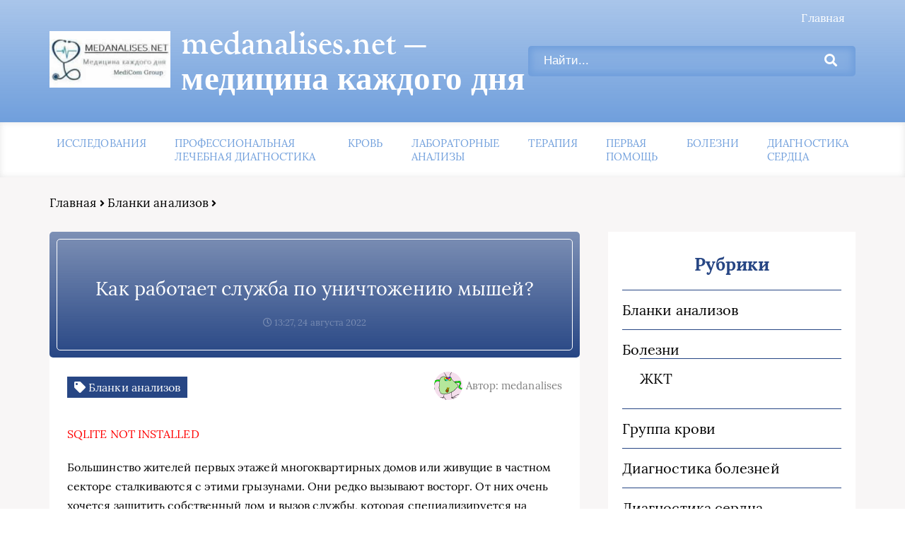

--- FILE ---
content_type: text/html; charset=UTF-8
request_url: https://medanalises.net/blanki_analizov/kak-rabotaet-sluzhba-po-unichtozheniyu-myshej.html
body_size: 15842
content:
<!DOCTYPE html>
<html lang="ru-RU">
<head>
	<meta charset="UTF-8"><link rel="preload" href="https://medanalises.net/wp-content/cache/fvm/min/1765364779-cssd85a933f2b035561972e2b13b2d0e88cdcbef120fee6b9e50557c5c9a19e9.css" as="style" media="all" />
<link rel="preload" href="https://medanalises.net/wp-content/cache/fvm/min/1765364779-css3d26b1451a8e2358d56d40687b7b01aa75fc9bf3b47fb883f12edd881e6a0.css" as="style" media="all" />
<link rel="preload" href="https://medanalises.net/wp-content/cache/fvm/min/1765364779-css198c39070e0dfba67ade25ff8ef9c2c5ffa1ed29cf6804fb391aa06a1b372.css" as="style" media="all" />
<link rel="preload" href="https://medanalises.net/wp-content/cache/fvm/min/1765364779-css71954004d47092b17f7acad0851c3c3c0429f1167f1cb2a73e841ddc59244.css" as="style" media="all" /><script data-cfasync="false">if(navigator.userAgent.match(/MSIE|Internet Explorer/i)||navigator.userAgent.match(/Trident\/7\..*?rv:11/i)){var href=document.location.href;if(!href.match(/[?&]iebrowser/)){if(href.indexOf("?")==-1){if(href.indexOf("#")==-1){document.location.href=href+"?iebrowser=1"}else{document.location.href=href.replace("#","?iebrowser=1#")}}else{if(href.indexOf("#")==-1){document.location.href=href+"&iebrowser=1"}else{document.location.href=href.replace("#","&iebrowser=1#")}}}}</script>
<script data-cfasync="false">class FVMLoader{constructor(e){this.triggerEvents=e,this.eventOptions={passive:!0},this.userEventListener=this.triggerListener.bind(this),this.delayedScripts={normal:[],async:[],defer:[]},this.allJQueries=[]}_addUserInteractionListener(e){this.triggerEvents.forEach(t=>window.addEventListener(t,e.userEventListener,e.eventOptions))}_removeUserInteractionListener(e){this.triggerEvents.forEach(t=>window.removeEventListener(t,e.userEventListener,e.eventOptions))}triggerListener(){this._removeUserInteractionListener(this),"loading"===document.readyState?document.addEventListener("DOMContentLoaded",this._loadEverythingNow.bind(this)):this._loadEverythingNow()}async _loadEverythingNow(){this._runAllDelayedCSS(),this._delayEventListeners(),this._delayJQueryReady(this),this._handleDocumentWrite(),this._registerAllDelayedScripts(),await this._loadScriptsFromList(this.delayedScripts.normal),await this._loadScriptsFromList(this.delayedScripts.defer),await this._loadScriptsFromList(this.delayedScripts.async),await this._triggerDOMContentLoaded(),await this._triggerWindowLoad(),window.dispatchEvent(new Event("wpr-allScriptsLoaded"))}_registerAllDelayedScripts(){document.querySelectorAll("script[type=fvmdelay]").forEach(e=>{e.hasAttribute("src")?e.hasAttribute("async")&&!1!==e.async?this.delayedScripts.async.push(e):e.hasAttribute("defer")&&!1!==e.defer||"module"===e.getAttribute("data-type")?this.delayedScripts.defer.push(e):this.delayedScripts.normal.push(e):this.delayedScripts.normal.push(e)})}_runAllDelayedCSS(){document.querySelectorAll("link[rel=fvmdelay]").forEach(e=>{e.setAttribute("rel","stylesheet")})}async _transformScript(e){return await this._requestAnimFrame(),new Promise(t=>{const n=document.createElement("script");let r;[...e.attributes].forEach(e=>{let t=e.nodeName;"type"!==t&&("data-type"===t&&(t="type",r=e.nodeValue),n.setAttribute(t,e.nodeValue))}),e.hasAttribute("src")?(n.addEventListener("load",t),n.addEventListener("error",t)):(n.text=e.text,t()),e.parentNode.replaceChild(n,e)})}async _loadScriptsFromList(e){const t=e.shift();return t?(await this._transformScript(t),this._loadScriptsFromList(e)):Promise.resolve()}_delayEventListeners(){let e={};function t(t,n){!function(t){function n(n){return e[t].eventsToRewrite.indexOf(n)>=0?"wpr-"+n:n}e[t]||(e[t]={originalFunctions:{add:t.addEventListener,remove:t.removeEventListener},eventsToRewrite:[]},t.addEventListener=function(){arguments[0]=n(arguments[0]),e[t].originalFunctions.add.apply(t,arguments)},t.removeEventListener=function(){arguments[0]=n(arguments[0]),e[t].originalFunctions.remove.apply(t,arguments)})}(t),e[t].eventsToRewrite.push(n)}function n(e,t){let n=e[t];Object.defineProperty(e,t,{get:()=>n||function(){},set(r){e["wpr"+t]=n=r}})}t(document,"DOMContentLoaded"),t(window,"DOMContentLoaded"),t(window,"load"),t(window,"pageshow"),t(document,"readystatechange"),n(document,"onreadystatechange"),n(window,"onload"),n(window,"onpageshow")}_delayJQueryReady(e){let t=window.jQuery;Object.defineProperty(window,"jQuery",{get:()=>t,set(n){if(n&&n.fn&&!e.allJQueries.includes(n)){n.fn.ready=n.fn.init.prototype.ready=function(t){e.domReadyFired?t.bind(document)(n):document.addEventListener("DOMContentLoaded2",()=>t.bind(document)(n))};const t=n.fn.on;n.fn.on=n.fn.init.prototype.on=function(){if(this[0]===window){function e(e){return e.split(" ").map(e=>"load"===e||0===e.indexOf("load.")?"wpr-jquery-load":e).join(" ")}"string"==typeof arguments[0]||arguments[0]instanceof String?arguments[0]=e(arguments[0]):"object"==typeof arguments[0]&&Object.keys(arguments[0]).forEach(t=>{delete Object.assign(arguments[0],{[e(t)]:arguments[0][t]})[t]})}return t.apply(this,arguments),this},e.allJQueries.push(n)}t=n}})}async _triggerDOMContentLoaded(){this.domReadyFired=!0,await this._requestAnimFrame(),document.dispatchEvent(new Event("DOMContentLoaded2")),await this._requestAnimFrame(),window.dispatchEvent(new Event("DOMContentLoaded2")),await this._requestAnimFrame(),document.dispatchEvent(new Event("wpr-readystatechange")),await this._requestAnimFrame(),document.wpronreadystatechange&&document.wpronreadystatechange()}async _triggerWindowLoad(){await this._requestAnimFrame(),window.dispatchEvent(new Event("wpr-load")),await this._requestAnimFrame(),window.wpronload&&window.wpronload(),await this._requestAnimFrame(),this.allJQueries.forEach(e=>e(window).trigger("wpr-jquery-load")),window.dispatchEvent(new Event("wpr-pageshow")),await this._requestAnimFrame(),window.wpronpageshow&&window.wpronpageshow()}_handleDocumentWrite(){const e=new Map;document.write=document.writeln=function(t){const n=document.currentScript,r=document.createRange(),i=n.parentElement;let a=e.get(n);void 0===a&&(a=n.nextSibling,e.set(n,a));const s=document.createDocumentFragment();r.setStart(s,0),s.appendChild(r.createContextualFragment(t)),i.insertBefore(s,a)}}async _requestAnimFrame(){return new Promise(e=>requestAnimationFrame(e))}static run(){const e=new FVMLoader(["keydown","mousemove","touchmove","touchstart","touchend","wheel"]);e._addUserInteractionListener(e)}}FVMLoader.run();</script><meta name="viewport" content="width=device-width, initial-scale=1"><meta name='robots' content='index, follow, max-image-preview:large, max-snippet:-1, max-video-preview:-1' /><title>Как работает служба по уничтожению мышей?</title><link rel="canonical" href="https://medanalises.net/blanki_analizov/kak-rabotaet-sluzhba-po-unichtozheniyu-myshej.html" /><meta property="og:locale" content="ru_RU" /><meta property="og:type" content="article" /><meta property="og:title" content="Как работает служба по уничтожению мышей?" /><meta property="og:description" content="SQLITE NOT INSTALLEDБольшинство жителей первых этажей многоквартирных домов или живущие в частном секторе сталкиваются с этими грызунами. Они редко вызывают восторг. От них очень хочется защитить собственный дом и вызов службы, которая специализируется на уничтожении мышей сможет помочь разрешить данный проблемный момент качественно и оперативно. Безусловно, в начале семья может попытаться сражаться с мышами самостоятельно. [&hellip;]" /><meta property="og:url" content="https://medanalises.net/blanki_analizov/kak-rabotaet-sluzhba-po-unichtozheniyu-myshej.html" /><meta property="og:site_name" content="medanalises.net - медицина каждого дня" /><meta property="article:published_time" content="2022-08-24T10:27:51+00:00" /><meta property="article:modified_time" content="2022-08-24T10:28:06+00:00" /><meta property="og:image" content="https://medanalises.net/wp-content/uploads/2022/08/sa2-15.jpg" /><meta property="og:image:width" content="1024" /><meta property="og:image:height" content="768" /><meta property="og:image:type" content="image/jpeg" /><meta name="author" content="medanalises" /><meta name="twitter:card" content="summary_large_image" /><meta name="twitter:label1" content="Написано автором" /><meta name="twitter:data1" content="medanalises" /><script type="application/ld+json" class="yoast-schema-graph">{"@context":"https://schema.org","@graph":[{"@type":"WebPage","@id":"https://medanalises.net/blanki_analizov/kak-rabotaet-sluzhba-po-unichtozheniyu-myshej.html","url":"https://medanalises.net/blanki_analizov/kak-rabotaet-sluzhba-po-unichtozheniyu-myshej.html","name":"Как работает служба по уничтожению мышей?","isPartOf":{"@id":"https://medanalises.net/#website"},"primaryImageOfPage":{"@id":"https://medanalises.net/blanki_analizov/kak-rabotaet-sluzhba-po-unichtozheniyu-myshej.html#primaryimage"},"image":{"@id":"https://medanalises.net/blanki_analizov/kak-rabotaet-sluzhba-po-unichtozheniyu-myshej.html#primaryimage"},"thumbnailUrl":"https://medanalises.net/wp-content/uploads/2022/08/sa2-15.jpg","datePublished":"2022-08-24T10:27:51+00:00","dateModified":"2022-08-24T10:28:06+00:00","author":{"@id":"https://medanalises.net/#/schema/person/b0ef6f9c79e0db21d17a383ffc28a764"},"breadcrumb":{"@id":"https://medanalises.net/blanki_analizov/kak-rabotaet-sluzhba-po-unichtozheniyu-myshej.html#breadcrumb"},"inLanguage":"ru-RU","potentialAction":[{"@type":"ReadAction","target":["https://medanalises.net/blanki_analizov/kak-rabotaet-sluzhba-po-unichtozheniyu-myshej.html"]}]},{"@type":"ImageObject","inLanguage":"ru-RU","@id":"https://medanalises.net/blanki_analizov/kak-rabotaet-sluzhba-po-unichtozheniyu-myshej.html#primaryimage","url":"https://medanalises.net/wp-content/uploads/2022/08/sa2-15.jpg","contentUrl":"https://medanalises.net/wp-content/uploads/2022/08/sa2-15.jpg","width":1024,"height":768},{"@type":"BreadcrumbList","@id":"https://medanalises.net/blanki_analizov/kak-rabotaet-sluzhba-po-unichtozheniyu-myshej.html#breadcrumb","itemListElement":[{"@type":"ListItem","position":1,"name":"Аптеки, аптечные пункты","item":"https://medanalises.net/"},{"@type":"ListItem","position":2,"name":"Бланки анализов","item":"https://medanalises.net/category/blanki_analizov"},{"@type":"ListItem","position":3,"name":"Как работает служба по уничтожению мышей?"}]},{"@type":"WebSite","@id":"https://medanalises.net/#website","url":"https://medanalises.net/","name":"medanalises.net - медицина каждого дня","description":"","potentialAction":[{"@type":"SearchAction","target":{"@type":"EntryPoint","urlTemplate":"https://medanalises.net/?s={search_term_string}"},"query-input":{"@type":"PropertyValueSpecification","valueRequired":true,"valueName":"search_term_string"}}],"inLanguage":"ru-RU"},{"@type":"Person","@id":"https://medanalises.net/#/schema/person/b0ef6f9c79e0db21d17a383ffc28a764","name":"medanalises","image":{"@type":"ImageObject","inLanguage":"ru-RU","@id":"https://medanalises.net/#/schema/person/image/","url":"https://secure.gravatar.com/avatar/6d77006f442e398010bfebb6078f7900957e539ee1265dca393681cca3e91a5c?s=96&d=monsterid&r=g","contentUrl":"https://secure.gravatar.com/avatar/6d77006f442e398010bfebb6078f7900957e539ee1265dca393681cca3e91a5c?s=96&d=monsterid&r=g","caption":"medanalises"}}]}</script>
	
	
	
				<link rel="stylesheet" href="https://medanalises.net/wp-content/cache/fvm/min/1765364779-cssd85a933f2b035561972e2b13b2d0e88cdcbef120fee6b9e50557c5c9a19e9.css" media="all">
	

	
	
	
	
	
	
	
	
	
	
	
	
	
	
	
	
	
	
	
	
	



<style id='wp-img-auto-sizes-contain-inline-css' type='text/css' media="all">img:is([sizes=auto i],[sizes^="auto," i]){contain-intrinsic-size:3000px 1500px}</style>
<style id='wp-block-library-inline-css' type='text/css' media="all">:root{--wp-block-synced-color:#7a00df;--wp-block-synced-color--rgb:122,0,223;--wp-bound-block-color:var(--wp-block-synced-color);--wp-editor-canvas-background:#ddd;--wp-admin-theme-color:#007cba;--wp-admin-theme-color--rgb:0,124,186;--wp-admin-theme-color-darker-10:#006ba1;--wp-admin-theme-color-darker-10--rgb:0,107,160.5;--wp-admin-theme-color-darker-20:#005a87;--wp-admin-theme-color-darker-20--rgb:0,90,135;--wp-admin-border-width-focus:2px}@media (min-resolution:192dpi){:root{--wp-admin-border-width-focus:1.5px}}.wp-element-button{cursor:pointer}:root .has-very-light-gray-background-color{background-color:#eee}:root .has-very-dark-gray-background-color{background-color:#313131}:root .has-very-light-gray-color{color:#eee}:root .has-very-dark-gray-color{color:#313131}:root .has-vivid-green-cyan-to-vivid-cyan-blue-gradient-background{background:linear-gradient(135deg,#00d084,#0693e3)}:root .has-purple-crush-gradient-background{background:linear-gradient(135deg,#34e2e4,#4721fb 50%,#ab1dfe)}:root .has-hazy-dawn-gradient-background{background:linear-gradient(135deg,#faaca8,#dad0ec)}:root .has-subdued-olive-gradient-background{background:linear-gradient(135deg,#fafae1,#67a671)}:root .has-atomic-cream-gradient-background{background:linear-gradient(135deg,#fdd79a,#004a59)}:root .has-nightshade-gradient-background{background:linear-gradient(135deg,#330968,#31cdcf)}:root .has-midnight-gradient-background{background:linear-gradient(135deg,#020381,#2874fc)}:root{--wp--preset--font-size--normal:16px;--wp--preset--font-size--huge:42px}.has-regular-font-size{font-size:1em}.has-larger-font-size{font-size:2.625em}.has-normal-font-size{font-size:var(--wp--preset--font-size--normal)}.has-huge-font-size{font-size:var(--wp--preset--font-size--huge)}.has-text-align-center{text-align:center}.has-text-align-left{text-align:left}.has-text-align-right{text-align:right}.has-fit-text{white-space:nowrap!important}#end-resizable-editor-section{display:none}.aligncenter{clear:both}.items-justified-left{justify-content:flex-start}.items-justified-center{justify-content:center}.items-justified-right{justify-content:flex-end}.items-justified-space-between{justify-content:space-between}.screen-reader-text{border:0;clip-path:inset(50%);height:1px;margin:-1px;overflow:hidden;padding:0;position:absolute;width:1px;word-wrap:normal!important}.screen-reader-text:focus{background-color:#ddd;clip-path:none;color:#444;display:block;font-size:1em;height:auto;left:5px;line-height:normal;padding:15px 23px 14px;text-decoration:none;top:5px;width:auto;z-index:100000}html :where(.has-border-color){border-style:solid}html :where([style*=border-top-color]){border-top-style:solid}html :where([style*=border-right-color]){border-right-style:solid}html :where([style*=border-bottom-color]){border-bottom-style:solid}html :where([style*=border-left-color]){border-left-style:solid}html :where([style*=border-width]){border-style:solid}html :where([style*=border-top-width]){border-top-style:solid}html :where([style*=border-right-width]){border-right-style:solid}html :where([style*=border-bottom-width]){border-bottom-style:solid}html :where([style*=border-left-width]){border-left-style:solid}html :where(img[class*=wp-image-]){height:auto;max-width:100%}:where(figure){margin:0 0 1em}html :where(.is-position-sticky){--wp-admin--admin-bar--position-offset:var(--wp-admin--admin-bar--height,0px)}@media screen and (max-width:600px){html :where(.is-position-sticky){--wp-admin--admin-bar--position-offset:0px}}</style>
<style id='classic-theme-styles-inline-css' type='text/css' media="all">/*! This file is auto-generated */
.wp-block-button__link{color:#fff;background-color:#32373c;border-radius:9999px;box-shadow:none;text-decoration:none;padding:calc(.667em + 2px) calc(1.333em + 2px);font-size:1.125em}.wp-block-file__button{background:#32373c;color:#fff;text-decoration:none}</style>
<link rel='stylesheet' id='style3-css' href='https://medanalises.net/wp-content/cache/fvm/min/1765364779-css3d26b1451a8e2358d56d40687b7b01aa75fc9bf3b47fb883f12edd881e6a0.css' type='text/css' media='all' />
<link rel='stylesheet' id='wp-pagenavi-css' href='https://medanalises.net/wp-content/cache/fvm/min/1765364779-css198c39070e0dfba67ade25ff8ef9c2c5ffa1ed29cf6804fb391aa06a1b372.css' type='text/css' media='all' />
<script type="text/javascript" src="https://ajax.googleapis.com/ajax/libs/jquery/1/jquery.min.js" id="jquery-js"></script>

	<link rel="stylesheet" href="https://medanalises.net/wp-content/cache/fvm/min/1765364779-css71954004d47092b17f7acad0851c3c3c0429f1167f1cb2a73e841ddc59244.css" media="all">
	</head>
<body itemscope="itemscope" itemtype="http://schema.org/WebPage">
    	<header class="header" itemscope itemtype="http://schema.org/WPHeader">
		<div class="header_top">
			<div class="container">
			    				    <nav itemscope itemtype="http://schema.org/SiteNavigationElement" class="header__links"><ul id="menu-top-1" class="header__list"><li class="menu-item menu-item-type-custom menu-item-object-custom menu-item-17"><a href="/">Главная</a></li>
</ul></nav>
								<div class="header__main">
				    					<a rel="nofollow" href="https://medanalises.net" class="logo">												    <div class="logo__image">
						        <img src="https://medanalises.net/wp-content/uploads/2022/05/clinica-logo.jpg" alt="medanalises.net &#8212; медицина каждого дня" />
						    </div>
																		    <div class="logo__text">
							    <span itemprop="name" class="logo__text_top">medanalises.net &#8212; медицина каждого дня</span>							    						    </div>
											</a>					<form role="search" method="get" id="searchform" action="https://medanalises.net/" class="header__search">
	    <input value="" name="s" id="s" placeholder="Найти..." class="header__input">
	    <button class="header__btn" id="searchsubmit">
		    <i class="fas fa-search"></i>
	   </button>
</form>				</div>
				<div class="burger"><i class="fas fa-bars"></i></div>			</div>
		</div>
				<div class="header_bottom">
			<div class="container">
				<nav itemscope itemtype="http://schema.org/SiteNavigationElement" class="menu"><ul id="menu-%d0%bf%d0%be%d0%b4%d1%82%d0%be%d0%bf-1" class="menu__list"><li class="menu-item menu-item-type-taxonomy menu-item-object-category menu-item-2848"><a href="https://medanalises.net/category/sob-icledoban">Исследования</a></li>
<li class="menu-item menu-item-type-taxonomy menu-item-object-category menu-item-2849"><a href="https://medanalises.net/category/lecheb-diagnost-pro">Профессиональная лечебная диагностика</a></li>
<li class="menu-item menu-item-type-taxonomy menu-item-object-category menu-item-2850"><a href="https://medanalises.net/category/krov">Кровь</a></li>
<li class="menu-item menu-item-type-taxonomy menu-item-object-category menu-item-2851"><a href="https://medanalises.net/category/labanalis">Лабораторные анализы</a></li>
<li class="menu-item menu-item-type-taxonomy menu-item-object-category menu-item-2852"><a href="https://medanalises.net/category/terapiy">Терапия</a></li>
<li class="menu-item menu-item-type-taxonomy menu-item-object-category menu-item-2853"><a href="https://medanalises.net/category/pervaja_pomoshch">Первая помощь</a></li>
<li class="menu-item menu-item-type-taxonomy menu-item-object-category menu-item-2854"><a href="https://medanalises.net/category/bolezni">Болезни</a></li>
<li class="menu-item menu-item-type-taxonomy menu-item-object-category menu-item-2855"><a href="https://medanalises.net/category/diagnoz-serdtsa">Диагностика сердца</a></li>
</ul></nav>
			</div>
		</div>
				

	
	
	</header>	
	<section class="article" id="article">
		<div class="container">
		    			    <div class="breadcrumbs">
				    <div class="breadcrumbs__home"><a href="https://medanalises.net" class="breadcrumbs__link">Главная</a><span class="kb_sep"> <i class="fas fa-angle-right"></i> </span>
<a href="https://medanalises.net/category/blanki_analizov" class="breadcrumbs__link">Бланки анализов</a><span class="kb_sep"> <i class="fas fa-angle-right"></i> </span>
</div>			    </div>
						<div class="article__wrap">
				<div itemscope itemtype="http://schema.org/Article" class="content article__main">
				    <div class="article__head article__head0">
    <div class="article__nonimage">
        <div>
            <h1 itemprop="headline">Как работает служба по уничтожению мышей?</h1>
            			<span class="article__date">
				<i class="far fa-clock"></i>
				13:27, 24 августа 2022			</span>
					</div>
	</div>
		<div class="article__text">
	    <div class="article__icons">
	        			<span class="article__tag">
			    <i class="fas fa-tag"></i>
				Бланки анализов			</span>
							    	<div class="article__author">
			    <span class="article__photo">
				    <img alt='' src='https://secure.gravatar.com/avatar/6d77006f442e398010bfebb6078f7900957e539ee1265dca393681cca3e91a5c?s=45&#038;d=monsterid&#038;r=g' srcset='https://secure.gravatar.com/avatar/6d77006f442e398010bfebb6078f7900957e539ee1265dca393681cca3e91a5c?s=90&#038;d=monsterid&#038;r=g 2x' class='avatar avatar-45 photo' height='45' width='45' decoding='async'/>			    </span>
			    <span class="article__name">
				    Автор: medanalises			    </span>
		    </div>
		    		</div>
	</div>
	</div> 
										<div itemprop="articleBody" class="article__content">
						<p style="color:red">SQLITE NOT INSTALLED</p><p>Большинство жителей первых этажей многоквартирных домов или живущие в частном секторе сталкиваются с этими грызунами. Они редко вызывают восторг. От них очень хочется защитить собственный дом и вызов службы, которая специализируется на уничтожении мышей сможет помочь разрешить данный проблемный момент качественно и оперативно.</p>
<p><span id="more-3361"></span></p>
<p>Безусловно, в начале семья может попытаться сражаться с мышами самостоятельно. Подразумевая, что это дешевле и проще. Однако это ошибочное распространённое мнение, вскоре семья убедится, что, если популяция грызунов стремительно увеличится, возрастет и причиняемый ими бред. Тогда придет время всё же обратиться в соответствующую службу. Ведь мыши переносчики различных болезней, которые опасны для человека. Обратите внимание на услугу <a href="https://trides.ru/myuschi">служба по уничтожению мышей</a><img fetchpriority="high" decoding="async" class="wp-image-3362 aligncenter" src="https://medanalises.net/wp-content/uploads/2022/08/sa-2.jpeg" alt="Как работает служба по уничтожению мышей?" width="520" height="208" srcset="https://medanalises.net/wp-content/uploads/2022/08/sa-2.jpeg 1020w, https://medanalises.net/wp-content/uploads/2022/08/sa-2-768x307.jpeg 768w" sizes="(max-width: 520px) 100vw, 520px" /></p>
<p><em>Работа службы по уничтожению мышей</em></p>
<p>Компани, занимающаяся истреблением мышей, применяют для дератизационных мер только проверенные и эффективные химикаты, которые гарантируют тотальное устранение популяции грызунов с долговременным залогом их невозврата.</p>
<p>Борьба с этит грызунами включает:</p>
<p>– Визуальную оценку фронта работ дератизации на объекте.</p>
<p>– Побор самого эффективного химического средства.</p>
<p>– Оценивание целесообразности применение ультразвуков.</p>
<p>– Помещение приманок из пищи с ядом в тех зонах, которые скрыты от детей, домашних животных, однако посещаемых грызунами.</p>
<p>– Дезинфекция и дезинсекция зон, в которых исполнялась дератизация грызунов чтобы устранить те микробы, которые принесли мыши.<img decoding="async" class="wp-image-3363 aligncenter" src="https://medanalises.net/wp-content/uploads/2022/08/sa2-15.jpg" alt="Как работает служба по уничтожению мышей?" width="589" height="442" srcset="https://medanalises.net/wp-content/uploads/2022/08/sa2-15.jpg 1024w, https://medanalises.net/wp-content/uploads/2022/08/sa2-15-768x576.jpg 768w" sizes="(max-width: 589px) 100vw, 589px" /></p>
<p>– Плановые мероприятия, которые не допускают последующее заселение грызунами объекта.</p>
<p>Уничтожение мышей обладает рядом нюансов, которые неизвестны обычным жителям, по этой причине данным делом обязаны заниматься лишь грамотные специалисты.</p>
<p>В определенных обстоятельствах может понадобится многократная дератизация объекта, чтобы ни один грызун не возвратился вновь. Впрочем, зачастую хватает химического комбинированного влияния с помощью двух-трёх реактивов. Стараться собственными силами устранить мышей с помощью ядовитых веществ может быть опасно для жизни и здоровья, а поэтому лучше прибегнуть к обращению в специальную организацию и получить своевременную помощь и освободиться от проблемы.</p>
<div style="clear:both; margin-top:0em; margin-bottom:1em;"><a href="https://medanalises.net/blanki_analizov/star-smile.html" target="_blank" rel="dofollow" class="uef2c176362b639f0423e1dd497307683"><style media="all">.uef2c176362b639f0423e1dd497307683{padding:0;margin:0;padding-top:1em!important;padding-bottom:1em!important;width:100%;display:block;font-weight:700;background-color:#eaeaea;border:0!important;border-left:4px solid #2980B9!important;box-shadow:0 1px 2px rgba(0,0,0,.17);-moz-box-shadow:0 1px 2px rgba(0,0,0,.17);-o-box-shadow:0 1px 2px rgba(0,0,0,.17);-webkit-box-shadow:0 1px 2px rgba(0,0,0,.17);text-decoration:none}.uef2c176362b639f0423e1dd497307683:active,.uef2c176362b639f0423e1dd497307683:hover{opacity:1;transition:opacity 250ms;webkit-transition:opacity 250ms;text-decoration:none}.uef2c176362b639f0423e1dd497307683{transition:background-color 250ms;webkit-transition:background-color 250ms;opacity:1;transition:opacity 250ms;webkit-transition:opacity 250ms}.uef2c176362b639f0423e1dd497307683 .ctaText{font-weight:700;color:inherit;text-decoration:none;font-size:16px}.uef2c176362b639f0423e1dd497307683 .postTitle{color:#2980B9;text-decoration:underline!important;font-size:16px}.uef2c176362b639f0423e1dd497307683:hover .postTitle{text-decoration:underline!important}</style><div style="padding-left:1em; padding-right:1em;"><span class="ctaText">Рекомендуем:</span>&nbsp; <span class="postTitle">Онлайн-школа Star Smile - обучение работы с элайнерами</span></div></a></div>					</div>
					<div class="article__foot">
																	</div>
					
					
<div class="resembling" id="resembling">
    	            <div class="resembling__entries">	
                                    <div itemscope itemtype="http://schema.org/BlogPosting" class="resenbling__entry">
                        <div class="resembling__image">
                            <img itemprop="image" src="https://medanalises.net/wp-content/cache/thumb/ac/a1d06578f596bac_225x150.jpg" alt="Акция на брекеты Blesk в Санкт-Петербурге" />
				        </div>
				        <div class="resembling__text">
				            				                <span class="resembling__tag">
				                    <i class="fas fa-tag"></i>
				                    Бланки анализов				                </span>
				            				            <header itemprop="name">
				                <a itemprop="url" href="https://medanalises.net/blanki_analizov/akciya-na-brekety-blesk-v-sankt-peterburge.html" class="resembling__link"><span itemprop="headline">Акция на брекеты Blesk в Санкт-Петербурге</span></a>
				            </header>
				            				            <div class="resembling__icons">
				                						        <span class="resembling__icon">
							        <i class="far fa-comment-alt"></i>
							        0						        </span>
						        						        						        <span class="resembling__icon">
							        <i class="far fa-eye"></i>
							        0						        </span>
						        	
						        <span class="resembling__icon" style="margin-left: 10px;">
							        <i class="far fa-clock"></i>
							        								
								 4 мин.			
								
								
						        </span>
					        </div>
					        				        </div>
				        <meta itemprop="description" content="SQLITE NOT INSTALLEDБрекет-система Blesk — это керамическая система лигатурная брекет-система. Рекомендуем:&nbsp; Где пройти обучение по пожарной безопасности?"/>			        </div>		
                                    <div itemscope itemtype="http://schema.org/BlogPosting" class="resenbling__entry">
                        <div class="resembling__image">
                            <img itemprop="image" src="https://medanalises.net/wp-content/cache/thumb/84/abbfe58fc948584_225x150.jpeg" alt="Как часто нужно проходить курсы массажа?" />
				        </div>
				        <div class="resembling__text">
				            				                <span class="resembling__tag">
				                    <i class="fas fa-tag"></i>
				                    Бланки анализов				                </span>
				            				            <header itemprop="name">
				                <a itemprop="url" href="https://medanalises.net/blanki_analizov/kak-chasto-nuzhno-prohodit-kursy-massazha.html" class="resembling__link"><span itemprop="headline">Как часто нужно проходить курсы массажа?</span></a>
				            </header>
				            				            <div class="resembling__icons">
				                						        <span class="resembling__icon">
							        <i class="far fa-comment-alt"></i>
							        0						        </span>
						        						        						        <span class="resembling__icon">
							        <i class="far fa-eye"></i>
							        0						        </span>
						        	
						        <span class="resembling__icon" style="margin-left: 10px;">
							        <i class="far fa-clock"></i>
							        								
								 2 мин.			
								
								
						        </span>
					        </div>
					        				        </div>
				        <meta itemprop="description" content="SQLITE NOT INSTALLEDВ любом случае, каждый современный человек, должен отчетливо понимать  и точно знать, что массаж спины – представляет собой, ту самую эффективную и оздоровительную процедуру, "/>			        </div>		
                                    <div itemscope itemtype="http://schema.org/BlogPosting" class="resenbling__entry">
                        <div class="resembling__image">
                            <img itemprop="image" src="https://medanalises.net/wp-content/cache/thumb/0c/c0fb504742acd0c_225x150.jpg" alt="Как работает служба по уничтожению мышей?" />
				        </div>
				        <div class="resembling__text">
				            				                <span class="resembling__tag">
				                    <i class="fas fa-tag"></i>
				                    Бланки анализов				                </span>
				            				            <header itemprop="name">
				                <a itemprop="url" href="https://medanalises.net/blanki_analizov/kak-rabotaet-sluzhba-po-unichtozheniyu-myshej.html" class="resembling__link"><span itemprop="headline">Как работает служба по уничтожению мышей?</span></a>
				            </header>
				            				            <div class="resembling__icons">
				                						        <span class="resembling__icon">
							        <i class="far fa-comment-alt"></i>
							        0						        </span>
						        						        						        <span class="resembling__icon">
							        <i class="far fa-eye"></i>
							        0						        </span>
						        	
						        <span class="resembling__icon" style="margin-left: 10px;">
							        <i class="far fa-clock"></i>
							        								
								 1 мин.			
								
								
						        </span>
					        </div>
					        				        </div>
				        <meta itemprop="description" content="SQLITE NOT INSTALLEDБольшинство жителей первых этажей многоквартирных домов или живущие в частном секторе сталкиваются с этими грызунами. Они редко вызывают восторг. От них очень хочется защитить "/>			        </div>		
                            </div>
        </div>					
					<meta itemprop="datePublished" content="2022-08-24"/>
			        <meta itemprop="dateModified" content="2022-08-24"/>
			        <meta itemscope itemprop="mainEntityOfPage" itemType="https://schema.org/WebPage" itemid="https://medanalises.net/blanki_analizov/kak-rabotaet-sluzhba-po-unichtozheniyu-myshej.html" content="Как работает служба по уничтожению мышей?"/>
			        <meta itemprop="description" content="SQLITE NOT INSTALLEDБольшинство жителей первых этажей многоквартирных домов или живущие в частном секторе сталкиваются с этими грызунами. Они редко вызывают восторг. От них очень хочется защитить "/> 			
					
	<div class="comments">
	    <div class="commentaries__title commentaries__title_not">Комментариев нет, будьте первым кто его оставит</div>
	</div>

		<div class="review">
        <div class="comments-title">
	        <div class="review__inputs">	<div id="respond" class="comment-respond">
		<p id="reply-title" class="comment-reply-title"> <small><a rel="nofollow" id="cancel-comment-reply-link" href="/blanki_analizov/kak-rabotaet-sluzhba-po-unichtozheniyu-myshej.html#respond" style="display:none;">Отменить ответ</a></small></p><form action="https://medanalises.net/wp-comments-post.php" method="post" id="commentform" class="review__form"><input id="author" placeholder="Имя..." name="author" class="review__input" type="text" value="" size="30" />
<input id="email" class="review__input" placeholder="Email..." name="email" type="text" value="" size="30" />

<textarea autocomplete="new-password"  class="review__textarea" id="c321bb9627"  name="c321bb9627"  placeholder="У меня есть вопрос..."  aria-required="true"></textarea><textarea id="comment" aria-label="hp-comment" aria-hidden="true" name="comment" autocomplete="new-password" style="padding:0 !important;clip:rect(1px, 1px, 1px, 1px) !important;position:absolute !important;white-space:nowrap !important;height:1px !important;width:1px !important;overflow:hidden !important;" tabindex="-1"></textarea><script data-noptimize>document.getElementById("comment").setAttribute( "id", "a83339cc1e96d057d12f5de3b8167788" );document.getElementById("c321bb9627").setAttribute( "id", "comment" );</script><p class="comment-form-cookies-consent"><input id="wp-comment-cookies-consent" name="wp-comment-cookies-consent" type="checkbox" value="yes" /> <label for="wp-comment-cookies-consent">Сохранить моё имя, email и адрес сайта в этом браузере для последующих моих комментариев.</label></p>
<input name="submit" type="submit" id="submit_comment_form" class="review__btn" value="Оставить комментарий" /> <input type='hidden' name='comment_post_ID' value='3361' id='comment_post_ID' />
<input type='hidden' name='comment_parent' id='comment_parent' value='0' />
<p style="display: none;"><input type="hidden" id="akismet_comment_nonce" name="akismet_comment_nonce" value="861ed4eb69" /></p><p style="display: none !important;" class="akismet-fields-container" data-prefix="ak_"><label>&#916;<textarea name="ak_hp_textarea" cols="45" rows="8" maxlength="100"></textarea></label><input type="hidden" id="ak_js_1" name="ak_js" value="41"/><script>document.getElementById( "ak_js_1" ).setAttribute( "value", ( new Date() ).getTime() );</script></p></form>	</div>
	</div>        </div>
    </div>
    				</div>
				<aside itemscope itemtype="http://schema.org/WPSideBar" class="sidebar">
	<div id="categories-2" class="sidebar__wrap_wp widget_categories"><div class="sidebar__title">Рубрики</div>
			<ul>
					<li class="cat-item cat-item-1697"><a href="https://medanalises.net/category/blanki_analizov">Бланки анализов</a>
</li>
	<li class="cat-item cat-item-1704"><a href="https://medanalises.net/category/bolezni">Болезни</a>
<ul class='children'>
	<li class="cat-item cat-item-1711"><a href="https://medanalises.net/category/bolezni/zhkh">ЖКТ</a>
</li>
</ul>
</li>
	<li class="cat-item cat-item-1714"><a href="https://medanalises.net/category/gruppa-krovi">Группа крови</a>
</li>
	<li class="cat-item cat-item-1713"><a href="https://medanalises.net/category/diagnostika-bolesni">Диагностика болезней</a>
</li>
	<li class="cat-item cat-item-1709"><a href="https://medanalises.net/category/diagnoz-serdtsa">Диагностика сердца</a>
</li>
	<li class="cat-item cat-item-1"><a href="https://medanalises.net/category/etc">Иное</a>
</li>
	<li class="cat-item cat-item-1701"><a href="https://medanalises.net/category/sob-icledoban">Исследования</a>
</li>
	<li class="cat-item cat-item-1695"><a href="https://medanalises.net/category/krov">Кровь</a>
<ul class='children'>
	<li class="cat-item cat-item-1705"><a href="https://medanalises.net/category/krov/biohimiya">Биохимия</a>
</li>
	<li class="cat-item cat-item-1696"><a href="https://medanalises.net/category/krov/limfocity">Лимфоциты</a>
</li>
</ul>
</li>
	<li class="cat-item cat-item-1692"><a href="https://medanalises.net/category/labanalis">Лабораторные анализы</a>
<ul class='children'>
	<li class="cat-item cat-item-1708"><a href="https://medanalises.net/category/labanalis/alergy">Аллергия</a>
</li>
	<li class="cat-item cat-item-1698"><a href="https://medanalises.net/category/labanalis/gormon">Гормоны</a>
</li>
	<li class="cat-item cat-item-1712"><a href="https://medanalises.net/category/labanalis/mokrota">Мокрота</a>
</li>
	<li class="cat-item cat-item-1693"><a href="https://medanalises.net/category/labanalis/mocha">Моча</a>
	<ul class='children'>
	<li class="cat-item cat-item-1706"><a href="https://medanalises.net/category/labanalis/mocha/bioxim-mocha">Биохимия мочи</a>
</li>
	<li class="cat-item cat-item-1694"><a href="https://medanalises.net/category/labanalis/mocha/obsh-mocha">Общий анализ мочи</a>
</li>
	</ul>
</li>
	<li class="cat-item cat-item-1700"><a href="https://medanalises.net/category/labanalis/speztect">Специальные тесты</a>
</li>
	<li class="cat-item cat-item-1699"><a href="https://medanalises.net/category/labanalis/ferment">Ферменты</a>
</li>
</ul>
</li>
	<li class="cat-item cat-item-1707"><a href="https://medanalises.net/category/news">Новости</a>
</li>
	<li class="cat-item cat-item-1703"><a href="https://medanalises.net/category/pervaja_pomoshch">Первая помощь</a>
</li>
	<li class="cat-item cat-item-1710"><a href="https://medanalises.net/category/lecheb-diagnost-pro">Профессиональная лечебная диагностика</a>
<ul class='children'>
	<li class="cat-item cat-item-1715"><a href="https://medanalises.net/category/lecheb-diagnost-pro/kompress">Компрессы</a>
</li>
</ul>
</li>
	<li class="cat-item cat-item-1716"><a href="https://medanalises.net/category/%d1%80%d0%b0%d0%b7%d0%bd%d0%be%d0%b5">Разное</a>
</li>
	<li class="cat-item cat-item-1702"><a href="https://medanalises.net/category/terapiy">Терапия</a>
</li>
			</ul>

			</div>
		<div id="recent-posts-2" class="sidebar__wrap_wp widget_recent_entries">
		<div class="sidebar__title">Последние записи</div>
		<ul>
											<li>
					<a href="https://medanalises.net/news/mikropigmentaciya-kak-estestvenno-podcherknut-cherty-i-vernut-uverennost.html">Микропигментация: как естественно подчеркнуть черты и вернуть уверенность</a>
											<span class="post-date">20.01.2026</span>
									</li>
											<li>
					<a href="https://medanalises.net/sob-icledoban/kakie-analizy-pomogayut-vyyavit-skrytyj-diabet.html">Какие анализы помогают выявить скрытый диабет</a>
											<span class="post-date">19.01.2026</span>
									</li>
											<li>
					<a href="https://medanalises.net/news/kak-vybrat-kontaktnye-linzy-podrobnoe-rukovodstvo.html">Как выбрать контактные линзы – подробное руководство</a>
											<span class="post-date">19.01.2026</span>
									</li>
											<li>
					<a href="https://medanalises.net/%d1%80%d0%b0%d0%b7%d0%bd%d0%be%d0%b5/kak-vybrat-i-ustanovit-kondicioner.html">Как выбрать и установить кондиционер в большую квартиру: простые правила, которые действительно работают</a>
											<span class="post-date">13.01.2026</span>
									</li>
											<li>
					<a href="https://medanalises.net/news/upakovka-kotoraya-pomogaet-prodavat-v-onlajne.html">Упаковка, которая помогает продавать в онлайне</a>
											<span class="post-date">13.01.2026</span>
									</li>
											<li>
					<a href="https://medanalises.net/sob-icledoban/nado-li-i-kak-sdelat-nipt-ponyatnyj-plan-dlya-budushchih-roditelej.html">Надо ли и как сделать НИПТ — понятный план для будущих родителей</a>
											<span class="post-date">13.01.2026</span>
									</li>
											<li>
					<a href="https://medanalises.net/pervaja_pomoshch/balans-v-tele-i-golove-kak-uluchshit-ravnovesie-i-myshechnyj-kontrol-s-pomoshchyu-uprazhnenij.html">Баланс в теле и голове: как улучшить равновесие и мышечный контроль с помощью упражнений</a>
											<span class="post-date">12.01.2026</span>
									</li>
											<li>
					<a href="https://medanalises.net/pervaja_pomoshch/prophylaxis-master-sekrety-sovremennogo-apparata-dlya-professionalnoj-gigieny-polosti-rta.html">Prophylaxis master: секреты современного аппарата для профессиональной гигиены полости рта</a>
											<span class="post-date">12.01.2026</span>
									</li>
											<li>
					<a href="https://medanalises.net/bolezni/stomatologiya-yunident-v-tyumeni-chto-vazhno-znat-pered-vizitom.html">Стоматология ЮниДент в Тюмени: что важно знать перед визитом</a>
											<span class="post-date">10.01.2026</span>
									</li>
											<li>
					<a href="https://medanalises.net/bolezni/kogda-igra-perestayot-byt-prosto-hobbi-kak-pomoch-rebyonku-izbavitsya-ot-igrovoj-zavisimosti.html">Когда игра перестаёт быть просто хобби: как помочь ребёнку избавиться от игровой зависимости</a>
											<span class="post-date">08.01.2026</span>
									</li>
											<li>
					<a href="https://medanalises.net/news/detskaya-stomatologiya-v-ufe-kak-vybrat-vracha-i-podgotovit-rebyonka-k-vizitu-bez-stressa.html">Детская стоматология в Уфе: как выбрать врача и подготовить ребёнка к визиту без стресса</a>
											<span class="post-date">05.01.2026</span>
									</li>
											<li>
					<a href="https://medanalises.net/etc/ulybka-na-zakaz-uslugi-stomatologii.html">Улыбка на заказ: услуги стоматологии — Установка виниров, КТ и протезирование зубов</a>
											<span class="post-date">01.01.2026</span>
									</li>
											<li>
					<a href="https://medanalises.net/%d1%80%d0%b0%d0%b7%d0%bd%d0%be%d0%b5/preimushchestva-klient-centrirovannoj.html">Преимущества клиент-центрированной терапии онлайн</a>
											<span class="post-date">01.01.2026</span>
									</li>
											<li>
					<a href="https://medanalises.net/bolezni/perevozka-bolnyh-kak-sdelat-put-be.html">Перевозка больных: как сделать путь безопасным, человечным и предсказуемым</a>
											<span class="post-date">29.12.2025</span>
									</li>
											<li>
					<a href="https://medanalises.net/news/sportivnyj-velosiped-premium-kogda-pokupka-prevrashchaetsya-v-udovolstvie-i-investiciyu.html">Спортивный велосипед премиум: когда покупка превращается в удовольствие и инвестицию</a>
											<span class="post-date">26.12.2025</span>
									</li>
					</ul>

		</div>
	    <div class="sidebar__wrap">
	        
		<div class="sidebar__popular">
			<div class="sidebar__title">
				Популярные статьи			</div>
						        <ul class="sidebar__list">
                        <li class="sidebar__item">
				<div class="sidebar__image">
				    <img src="https://medanalises.net/wp-content/cache/thumb/84/abbfe58fc948584_65x65.jpeg" alt="Как часто нужно проходить курсы массажа?" />
				</div>
				<div class="sidebar__text">
					<a href="https://medanalises.net/blanki_analizov/kak-chasto-nuzhno-prohodit-kursy-massazha.html" class="sidebar__link">Как часто нужно проходить курсы массажа?</a>
									</div>
			</li>
                        <li class="sidebar__item">
				<div class="sidebar__image">
				    <img src="https://medanalises.net/wp-content/cache/thumb/ac/a1d06578f596bac_65x65.jpg" alt="Акция на брекеты Blesk в Санкт-Петербурге" />
				</div>
				<div class="sidebar__text">
					<a href="https://medanalises.net/blanki_analizov/akciya-na-brekety-blesk-v-sankt-peterburge.html" class="sidebar__link">Акция на брекеты Blesk в Санкт-Петербурге</a>
									</div>
			</li>
                        <li class="sidebar__item">
				<div class="sidebar__image">
				    <img src="https://medanalises.net/wp-content/cache/thumb/6e/51224dd2efe7f6e_65x65.jpg" alt="Анализ на Короновирус COVID" />
				</div>
				<div class="sidebar__text">
					<a href="https://medanalises.net/blanki_analizov/obrazec-rezultata-analiza-koronavirus.html" class="sidebar__link">Анализ на Короновирус COVID</a>
									</div>
			</li>
                        <li class="sidebar__item">
				<div class="sidebar__image">
				    <img src="https://medanalises.net/wp-content/cache/thumb/9b/f73a4b02e1d0d9b_65x65.jpg" alt="Что такое эритроциты  " />
				</div>
				<div class="sidebar__text">
					<a href="https://medanalises.net/blanki_analizov/0-index.html" class="sidebar__link">Что такое эритроциты  </a>
									</div>
			</li>
                        <li class="sidebar__item">
				<div class="sidebar__image">
				    <img src="https://medanalises.net/wp-content/cache/thumb/dd/a669b70baf07edd_65x65.jpg" alt="Где пройти обучение по пожарной безопасности?" />
				</div>
				<div class="sidebar__text">
					<a href="https://medanalises.net/blanki_analizov/gde-projti-obuchenie-po-pozharnoj-bezopasnosti.html" class="sidebar__link">Где пройти обучение по пожарной безопасности?</a>
									</div>
			</li>
                    </ul>
    		</div>
		
		</div>
			
		<div id="custom_html-2" class="widget_text sidebar__wrap_wp widget_custom_html"><div class="textwidget custom-html-widget"><div class="adhelper">
	
</div></div></div><div id="recent-comments-2" class="sidebar__wrap_wp widget_recent_comments"><div class="sidebar__title">Свежие комментарии</div><ul id="recentcomments"><li class="recentcomments"><span class="comment-author-link">Денис</span> к записи <a href="https://medanalises.net/news/%d1%80%d0%b5%d1%82%d1%80%d0%be%d0%b4%d0%b5%d0%b2%d0%b8%d0%b0%d1%86%d0%b8%d1%8f-%d0%bc%d0%b0%d1%82%d0%ba%d0%b8-%d1%87%d1%82%d0%be-%d1%8d%d1%82%d0%be-%d1%82%d0%b0%d0%ba%d0%be%d0%b5-%d0%b8-%d0%ba%d0%b0.html#comment-16745">Ретродевиация матки: что это такое и как с этим жить</a></li><li class="recentcomments"><span class="comment-author-link">Ксения Любимова</span> к записи <a href="https://medanalises.net/sob-icledoban/%d1%87%d1%82%d0%be-%d1%82%d0%b0%d0%ba%d0%be%d0%b5-%d0%b8%d0%bd%d1%82%d1%80%d0%b0%d0%bb%d0%b8%d0%bf%d0%be%d1%82%d0%b5%d1%80%d0%b0%d0%bf%d0%b8%d1%8f-aqualyx.html#comment-16744">Что такое интралипотерапия aqualyx?</a></li><li class="recentcomments"><span class="comment-author-link">Данил</span> к записи <a href="https://medanalises.net/sob-icledoban/endoluten-chestnaya-ocenka-ustarevshego-preparata.html#comment-16743">Эндолутен: честная оценка устаревшего препарата</a></li><li class="recentcomments"><span class="comment-author-link">Аделина</span> к записи <a href="https://medanalises.net/news/%d1%87%d1%82%d0%be-%d1%82%d0%b0%d0%ba%d0%be%d0%b5-%d0%b0%d0%bd%d0%b3%d0%b8%d0%be%d0%bd%d0%b5%d0%b2%d1%80%d0%be%d0%b7-%d1%80%d0%b0%d0%b7%d0%b1%d0%b5%d1%80%d0%b5%d0%bc%d1%81%d1%8f-%d0%b2-%d0%bf%d1%80.html#comment-16742">Что такое ангионевроз: разберемся в причинах и симптомах</a></li><li class="recentcomments"><span class="comment-author-link">Роман</span> к записи <a href="https://medanalises.net/%d1%80%d0%b0%d0%b7%d0%bd%d0%be%d0%b5/%d1%85%d0%be%d1%80%d1%8c%d0%ba%d0%b8-%d0%be%d1%87%d0%b0%d1%80%d0%be%d0%b2%d0%b0%d0%bd%d0%b8%d0%b5-%d0%b8-%d0%b7%d0%b0%d0%b1%d0%be%d1%82%d0%b0-%d0%be-%d0%bc%d0%b0%d0%bb%d0%b5%d0%bd%d1%8c%d0%ba%d0%b8.html#comment-16741">Хорьки: Очарование и Забота о Маленьких Хищниках</a></li></ul></div></aside>			</div>
		</div>
	</section>
	<footer itemscope itemtype="http://schema.org/WPFooter" class="footer" id="footer">
		<div class="container">
			<div class="footer_top">
			    				<a rel="nofollow" href="https://medanalises.net" class="logo">											<div class="logo__image">
						    <img src="https://medanalises.net/wp-content/uploads/2022/05/clinica-logo.jpg" alt="medanalises.net &#8212; медицина каждого дня" />
						</div>
																<div class="logo__text">
							<span itemprop="name" class="logo__text_top">medanalises.net &#8212; медицина каждого дня</span>													</div>
				    				</a>								<div class="footer__news">
																													</div>
							</div>
			<div class="footer_middle">
				<div class="footer__text"> <script type="text/javascript" > (function (d, w, c) { (w[c] = w[c] || []).push(function() { try { w.yaCounter46009323 = new Ya.Metrika({ id:46009323, clickmap:true, trackLinks:true, accurateTrackBounce:true }); } catch(e) { } }); var n = d.getElementsByTagName("script")[0], s = d.createElement("script"), f = function () { n.parentNode.insertBefore(s, n); }; s.type = "text/javascript"; s.async = true; s.src = "https://mc.yandex.ru/metrika/watch.js"; if (w.opera == "[object Opera]") { d.addEventListener("DOMContentLoaded", f, false); } else { f(); } })(document, window, "yandex_metrika_callbacks"); </script> <noscript><div><img src="https://mc.yandex.ru/watch/46009323" style="position:absolute; left:-9999px;" alt="" /></div></noscript> </div>			</div>
			<div class="footer_bottom">
				<span class="footer__copyright">Все права защищены (c) 2022</span>								    <nav itemscope itemtype="http://schema.org/SiteNavigationElement" class="footer__map"><ul id="menu-%d1%81%d0%b0%d0%bc%d1%8b%d0%b9-%d0%bd%d0%b8%d0%b7-1" class="footer__sublinks"><li class="menu-item menu-item-type-post_type menu-item-object-page menu-item-14"><a href="https://medanalises.net/karta-sajta">Карта сайта</a></li>
<li class="menu-item menu-item-type-post_type menu-item-object-page menu-item-privacy-policy menu-item-2890"><a rel="privacy-policy" href="https://medanalises.net/soglashenie-na-obrabotku-personalnyh-dannyh">Пользовательское соглашение</a></li>
</ul></nav>
							</div>
		</div>
	</footer>
	<div class="arrow"><i class="fas fa-angle-up"></i></div>	<script src="https://medanalises.net/wp-content/themes/blosson/js/slick.min.js"></script>
	<script src="https://medanalises.net/wp-content/themes/blosson/js/main.min.js"></script>
	<script type="text/javascript">
<!--
var _acic={dataProvider:10};(function(){var e=document.createElement("script");e.type="text/javascript";e.async=true;e.src="https://www.acint.net/aci.js";var t=document.getElementsByTagName("script")[0];t.parentNode.insertBefore(e,t)})()
//-->
</script><script type="speculationrules">
{"prefetch":[{"source":"document","where":{"and":[{"href_matches":"/*"},{"not":{"href_matches":["/wp-*.php","/wp-admin/*","/wp-content/uploads/*","/wp-content/*","/wp-content/plugins/*","/wp-content/themes/blosson/*","/*\\?(.+)"]}},{"not":{"selector_matches":"a[rel~=\"nofollow\"]"}},{"not":{"selector_matches":".no-prefetch, .no-prefetch a"}}]},"eagerness":"conservative"}]}
</script>
<script>fetch('https://medanalises.net/wp-admin/admin-ajax.php?action=assistcron&nonce=10900494b8')</script><script type="text/javascript" src="https://medanalises.net/wp-includes/js/comment-reply.min.js?ver=6.9" id="comment-reply-js" async="async" data-wp-strategy="async" fetchpriority="low"></script>
<script defer type="text/javascript" src="https://medanalises.net/wp-content/plugins/akismet/_inc/akismet-frontend.js?ver=1765364549" id="akismet-frontend-js"></script>
	
<script type="text/javascript" >
   (function(m,e,t,r,i,k,a){m[i]=m[i]||function(){(m[i].a=m[i].a||[]).push(arguments)};
   m[i].l=1*new Date();k=e.createElement(t),a=e.getElementsByTagName(t)[0],k.async=1,k.src=r,a.parentNode.insertBefore(k,a)})
   (window, document, "script", "https://mc.yandex.ru/metrika/tag.js", "ym");

   ym(42821319, "init", {
        clickmap:true,
        trackLinks:true,
        accurateTrackBounce:true,
        webvisor:true
   });
</script>
<noscript><div><img src="https://mc.yandex.ru/watch/42821319" style="position:absolute; left:-9999px;" alt="" /></div></noscript>

<script>
'use strict';
function r(f){/in/.test(document.readyState)?setTimeout('r('+f+')',9):f()}
r(function(){
if (!document.getElementsByClassName) {
// Поддержка IE8
var getElementsByClassName = function(node, classname) {
var a = [];
var re = new RegExp('(^| )'+classname+'( |$)');
var els = node.getElementsByTagName("*");
for(var i=0,j=els.length; i < j; i++)
if(re.test(els[i].className))a.push(els[i]);
return a;
}
var videos = getElementsByClassName(document.body,"youtube");
} else {
var videos = document.getElementsByClassName("youtube");
}

var nb_videos = videos.length;
for (var i=0; i < nb_videos; i++) {
// Находим постер для видео, зная ID нашего видео
videos[i].style.backgroundImage = 'url(https://i.ytimg.com/vi/' + videos[i].id + '/sddefault.jpg)';

// Размещаем над постером кнопку Play, чтобы создать эффект плеера
var play = document.createElement("div");
play.setAttribute("class","play");
videos[i].appendChild(play);

videos[i].onclick = function() {
// Создаем iFrame и сразу начинаем проигрывать видео, т.е. атрибут autoplay у видео в значении 1
var iframe = document.createElement("iframe");
var iframe_url = "https://www.youtube.com/embed/" + this.id + "?autoplay=1&autohide=1";
if (this.getAttribute("data-params")) iframe_url+='&'+this.getAttribute("data-params");
iframe.setAttribute("src",iframe_url);
iframe.setAttribute("frameborder",'0');

// Высота и ширина iFrame будет как у элемента-родителя
iframe.style.width = this.style.width;
iframe.style.height = this.style.height;

// Заменяем начальное изображение (постер) на iFrame
this.parentNode.replaceChild(iframe, this);
}
}
});
</script>


<script async src="https://pagead2.googlesyndication.com/pagead/js/adsbygoogle.js?client=ca-pub-4668822543713657"
     crossorigin="anonymous"></script>
     
     
 <script type="text/javascript">
<!--
var _acic={dataProvider:10};(function(){var e=document.createElement("script");e.type="text/javascript";e.async=true;e.src="https://www.acint.net/aci.js";var t=document.getElementsByTagName("script")[0];t.parentNode.insertBefore(e,t)})()
//-->
</script>


</body>
</html>
<!-- Cached page generated by WP-Super-Cache on 2026-01-21 08:36:33 -->

<!-- super cache -->

--- FILE ---
content_type: text/html; charset=utf-8
request_url: https://www.google.com/recaptcha/api2/aframe
body_size: 268
content:
<!DOCTYPE HTML><html><head><meta http-equiv="content-type" content="text/html; charset=UTF-8"></head><body><script nonce="rRKw0z5EqV1sSsfh0qPfIQ">/** Anti-fraud and anti-abuse applications only. See google.com/recaptcha */ try{var clients={'sodar':'https://pagead2.googlesyndication.com/pagead/sodar?'};window.addEventListener("message",function(a){try{if(a.source===window.parent){var b=JSON.parse(a.data);var c=clients[b['id']];if(c){var d=document.createElement('img');d.src=c+b['params']+'&rc='+(localStorage.getItem("rc::a")?sessionStorage.getItem("rc::b"):"");window.document.body.appendChild(d);sessionStorage.setItem("rc::e",parseInt(sessionStorage.getItem("rc::e")||0)+1);localStorage.setItem("rc::h",'1768973796551');}}}catch(b){}});window.parent.postMessage("_grecaptcha_ready", "*");}catch(b){}</script></body></html>